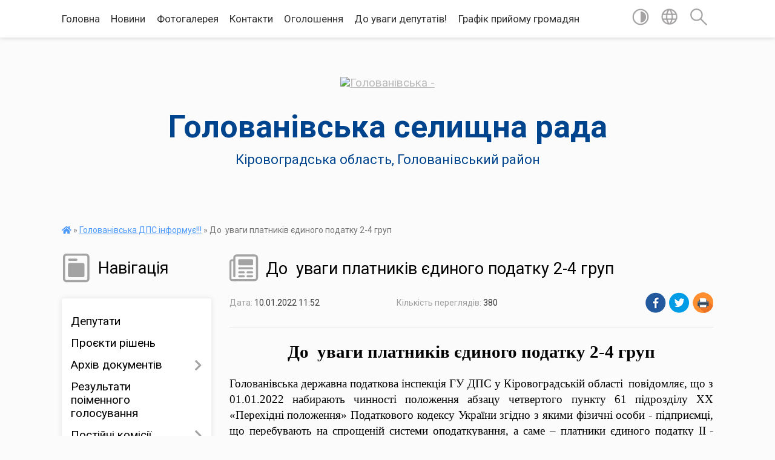

--- FILE ---
content_type: text/html; charset=UTF-8
request_url: https://golovanivska-selrada.gov.ua/news/1641808458/
body_size: 19181
content:
<!DOCTYPE html>
<html lang="uk">
<head>
	<!--[if IE]><meta http-equiv="X-UA-Compatible" content="IE=edge"><![endif]-->
	<meta charset="utf-8">
	<meta name="viewport" content="width=device-width, initial-scale=1">
	<!--[if IE]><script>
		document.createElement('header');
		document.createElement('nav');
		document.createElement('main');
		document.createElement('section');
		document.createElement('article');
		document.createElement('aside');
		document.createElement('footer');
		document.createElement('figure');
		document.createElement('figcaption');
	</script><![endif]-->
	<title>До  уваги платників єдиного податку 2-4 груп | Голованівська селищна рада</title>
	<meta name="description" content="До  уваги платників єдиного податку 2-4 груп. .  . . Голованівська державна податкова інспекція ГУ ДПС у Кіровоградській області  повідомляє, що з 01.01.2022 набирають чинності положення абзацу четвертого пункту 61 підрозділу">
	<meta name="keywords" content="До , уваги, платників, єдиного, податку, 2-4, груп, |, Голованівська, селищна, рада">

	
		<meta property="og:image" content="https://rada.info/upload/users_files/04366654/gerb/C_eA_I_CAoUzA_z_IAzo.png">
	<meta property="og:image:width" content="131">
	<meta property="og:image:height" content="150">
			<meta property="og:title" content="До  уваги платників єдиного податку 2-4 груп">
			<meta property="og:description" content="До&amp;nbsp; уваги платників єдиного податку 2-4 груп">
			<meta property="og:type" content="article">
	<meta property="og:url" content="https://golovanivska-selrada.gov.ua/news/1641808458/">
		
		<link rel="apple-touch-icon" sizes="57x57" href="https://gromada.org.ua/apple-icon-57x57.png">
	<link rel="apple-touch-icon" sizes="60x60" href="https://gromada.org.ua/apple-icon-60x60.png">
	<link rel="apple-touch-icon" sizes="72x72" href="https://gromada.org.ua/apple-icon-72x72.png">
	<link rel="apple-touch-icon" sizes="76x76" href="https://gromada.org.ua/apple-icon-76x76.png">
	<link rel="apple-touch-icon" sizes="114x114" href="https://gromada.org.ua/apple-icon-114x114.png">
	<link rel="apple-touch-icon" sizes="120x120" href="https://gromada.org.ua/apple-icon-120x120.png">
	<link rel="apple-touch-icon" sizes="144x144" href="https://gromada.org.ua/apple-icon-144x144.png">
	<link rel="apple-touch-icon" sizes="152x152" href="https://gromada.org.ua/apple-icon-152x152.png">
	<link rel="apple-touch-icon" sizes="180x180" href="https://gromada.org.ua/apple-icon-180x180.png">
	<link rel="icon" type="image/png" sizes="192x192"  href="https://gromada.org.ua/android-icon-192x192.png">
	<link rel="icon" type="image/png" sizes="32x32" href="https://gromada.org.ua/favicon-32x32.png">
	<link rel="icon" type="image/png" sizes="96x96" href="https://gromada.org.ua/favicon-96x96.png">
	<link rel="icon" type="image/png" sizes="16x16" href="https://gromada.org.ua/favicon-16x16.png">
	<link rel="manifest" href="https://gromada.org.ua/manifest.json">
	<meta name="msapplication-TileColor" content="#ffffff">
	<meta name="msapplication-TileImage" content="https://gromada.org.ua/ms-icon-144x144.png">
	<meta name="theme-color" content="#ffffff">
	
	
		<meta name="robots" content="">
	
	<link href="https://fonts.googleapis.com/css?family=Merriweather:400i,700|Roboto:400,400i,700,700i&amp;subset=cyrillic-ext" rel="stylesheet">

    <link rel="preload" href="https://cdnjs.cloudflare.com/ajax/libs/font-awesome/5.9.0/css/all.min.css" as="style">
	<link rel="stylesheet" href="https://cdnjs.cloudflare.com/ajax/libs/font-awesome/5.9.0/css/all.min.css" integrity="sha512-q3eWabyZPc1XTCmF+8/LuE1ozpg5xxn7iO89yfSOd5/oKvyqLngoNGsx8jq92Y8eXJ/IRxQbEC+FGSYxtk2oiw==" crossorigin="anonymous" referrerpolicy="no-referrer" />
    
	<link rel="preload" href="//gromada.org.ua/themes/mac/css/styles_vip.css?v=2.3" as="style">
	<link rel="stylesheet" href="//gromada.org.ua/themes/mac/css/styles_vip.css?v=2.3">
	<link rel="stylesheet" href="//gromada.org.ua/themes/mac/css/103693/theme_vip.css?v=1763769504">
	
		<!--[if lt IE 9]>
	<script src="https://oss.maxcdn.com/html5shiv/3.7.2/html5shiv.min.js"></script>
	<script src="https://oss.maxcdn.com/respond/1.4.2/respond.min.js"></script>
	<![endif]-->
	<!--[if gte IE 9]>
	<style type="text/css">
		.gradient { filter: none; }
	</style>
	<![endif]-->

</head>
<body class="">

	<a href="#top_menu" class="skip-link link" aria-label="Перейти до головного меню (Alt+1)" accesskey="1">Перейти до головного меню (Alt+1)</a>
	<a href="#left_menu" class="skip-link link" aria-label="Перейти до бічного меню (Alt+2)" accesskey="2">Перейти до бічного меню (Alt+2)</a>
    <a href="#main_content" class="skip-link link" aria-label="Перейти до головного вмісту (Alt+3)" accesskey="3">Перейти до текстового вмісту (Alt+3)</a>




	
	<section class="top_nav">
		<div class="wrap">
			<div class="row">
				<div class="grid-80">
					<nav class="main_menu" id="top_menu">
						<ul>
														<li class="">
								<a href="https://golovanivska-selrada.gov.ua/main/">Головна</a>
																							</li>
														<li class="">
								<a href="https://golovanivska-selrada.gov.ua/news/">Новини</a>
																							</li>
														<li class="">
								<a href="https://golovanivska-selrada.gov.ua/photo/">Фотогалерея</a>
																							</li>
														<li class="">
								<a href="https://golovanivska-selrada.gov.ua/feedback/">Контакти</a>
																							</li>
														<li class="">
								<a href="https://golovanivska-selrada.gov.ua/ogoloshennya-1607509147/">Оголошення</a>
																							</li>
														<li class=" has-sub">
								<a href="https://golovanivska-selrada.gov.ua/do-uvagi-deputativ-08-27-39-05-03-2021/">До уваги депутатів!</a>
																<button onclick="return show_next_level(this);" aria-label="Показати підменю"></button>
																								<ul>
																		<li>
										<a href="https://golovanivska-selrada.gov.ua/proekti-rishen-18-05-17-19-03-2021/">Проєкти рішень</a>
																													</li>
																										</ul>
															</li>
														<li class="">
								<a href="https://golovanivska-selrada.gov.ua/grafik-prijomu-gromadyan-14-36-38-27-05-2021/">Графік прийому громадян</a>
																							</li>
													</ul>
					</nav>
					&nbsp;
					<button class="menu-button" id="open-button"><i class="fas fa-bars"></i> Меню сайту</button>
				</div>
				<div class="grid-20">
					<nav class="special_menu">
						<ul>
															<li class="alt_link"><a href="#" title="Версія для людей з вадами зору" onclick="return set_special('b63ac17125f7b68ea4661f92c118b43a80bdc7fe');"><img class="svg ico" src="//gromada.org.ua/themes/mac/img/ico/contrast_ico.svg"></a></li>
								<li class="translate_link"><a href="#" class="show_translate" title="Відкрити перекладач"><img class="svg ico" src="//gromada.org.ua/themes/mac/img/ico/world_ico.svg"></a></li>
								<li><a href="#" class="show_search" title="Відкрити поле для пошуку"><img class="svg ico" src="//gromada.org.ua/themes/mac/img/ico/search_ico.svg"></a></li>
													</ul>
					</nav>
					<form action="https://golovanivska-selrada.gov.ua/search/" class="search_form">
						<input type="text" name="q" value="" placeholder="Пошук..." aria-label="Введіть пошукову фразу" required>
						<button type="submit" name="search" value="y" aria-label="Здійснити пошук"><i class="fa fa-search"></i></button>
					</form>
					<div class="translate_block">
						<div id="google_translate_element"></div>
					</div>
				</div>
				<div class="clearfix"></div>
			</div>
		</div>
	</section>

	<header>
		<div class="wrap">
			<div class="logo">
				<a href="https://golovanivska-selrada.gov.ua/" id="logo" class="form_0">
					<img src="https://rada.info/upload/users_files/04366654/gerb/C_eA_I_CAoUzA_z_IAzo.png" alt="Голованівська - ">
				</a>
			</div>
			<div class="title">
				<div class="slogan_1">Голованівська селищна рада</div><br>
				<div class="slogan_2">Кіровоградська область, Голованівський район</div>
			</div>
		</div>
	</header>

	<div class="wrap">
				
		<section class="bread_crumbs">
		<div xmlns:v="http://rdf.data-vocabulary.org/#"><a href="https://golovanivska-selrada.gov.ua/" title="Головна сторінка"><i class="fas fa-home"></i></a> &raquo; <a href="https://golovanivska-selrada.gov.ua/golovanivska-dpi-informue-08-58-37-04-02-2021/" aria-current="page">Голованівська ДПС інформує!!!</a>  &raquo; <span>До  уваги платників єдиного податку 2-4 груп</span></div>
	</section>
	
	<section class="center_block">
		<div class="row">
			<div class="grid-25 fr">
				<aside>
				
									
					<div class="sidebar_title" id="left_menu">
						<img class="svg ico" src="//gromada.org.ua/themes/mac/img/ico/navigation_ico.svg"> Навігація
					</div>
					
					<nav class="sidebar_menu">
						<ul>
														<li class="">
								<a href="https://golovanivska-selrada.gov.ua/deputati-14-56-04-19-04-2019/">Депутати</a>
																							</li>
														<li class="">
								<a href="https://golovanivska-selrada.gov.ua/proekti-rishen-14-29-33-11-09-2024/">Проєкти рішень</a>
																							</li>
														<li class=" has-sub">
								<a href="https://golovanivska-selrada.gov.ua/docs/">Архів документів</a>
																<button onclick="return show_next_level(this);" aria-label="Показати підменю"></button>
																								<ul>
																		<li class=" has-sub">
										<a href="https://golovanivska-selrada.gov.ua/sesiyi-selyshchnoyi-rady-1567586803/">Сесії селищної ради</a>
																				<button onclick="return show_next_level(this);" aria-label="Показати підменю"></button>
																														<ul>
																						<li><a href="https://golovanivska-selrada.gov.ua/rezultaty-poimennoho-holosuvannya-1567586838/">Результати поіменного голосування п"ятої сесії восьмого скликання  12 березня 2021 року</a></li>
																																</ul>
																			</li>
																										</ul>
															</li>
														<li class="">
								<a href="https://golovanivska-selrada.gov.ua/rezultati-poimennogo-golosuvannya-pyatoi-sesii-vosmogo-sklikannya-12-bereznya-2021-roku-17-43-31-12-03-2021/">Результати поіменного голосування</a>
																							</li>
														<li class=" has-sub">
								<a href="https://golovanivska-selrada.gov.ua/postijni-komisii-15-06-31-19-04-2019/">Постійні комісії</a>
																<button onclick="return show_next_level(this);" aria-label="Показати підменю"></button>
																								<ul>
																		<li class=" has-sub">
										<a href="https://golovanivska-selrada.gov.ua/postijna-komisiya-z-pitan-finansiv-bjudzhetu-upravlinnya-komunalnoju-vlasnistju-ta-socialnoekonomichnogo-rozvitku-19-21-35-18-03-2021/">Постійна комісія з питань фінансів, бюджету, управління комунальною власністю  та  соціально-економічного розвитку</a>
																				<button onclick="return show_next_level(this);" aria-label="Показати підменю"></button>
																														<ul>
																						<li><a href="https://golovanivska-selrada.gov.ua/protokoli-2024-rik-15-21-24-20-05-2024/">Протоколи 2024 рік</a></li>
																						<li><a href="https://golovanivska-selrada.gov.ua/videomateriali-zasidan-postijnih-komisij-14-07-45-09-09-2024/">Відеоматеріали засідань постійної комісії</a></li>
																						<li><a href="https://golovanivska-selrada.gov.ua/protokoli-2025-rik-13-28-21-28-01-2025/">Протоколи 2025 рік</a></li>
																																</ul>
																			</li>
																		<li class=" has-sub">
										<a href="https://golovanivska-selrada.gov.ua/postijna-komisiya-z-pitan-budivnictva-arhitekturi-transportu-zv’yazku-ekologii-torgivli-zhitlovokomunalnogo-gospodarstva-ta-regulyatornoi--19-23-23-18/">Постійна комісія з  питань будівництва, архітектури, транспорту, зв’язку, екології, торгівлі, житлово-комунального господарства та регуляторної політики</a>
																				<button onclick="return show_next_level(this);" aria-label="Показати підменю"></button>
																														<ul>
																						<li><a href="https://golovanivska-selrada.gov.ua/protokoli-2024-rik-10-19-36-21-05-2024/">Протоколи 2024 рік</a></li>
																						<li><a href="https://golovanivska-selrada.gov.ua/video-materiali-zasidan-postijnih-komisij-14-28-51-05-11-2024/">Відео матеріали засідань постійних комісій</a></li>
																						<li><a href="https://golovanivska-selrada.gov.ua/protokoli-2025-rik-13-32-06-28-01-2025/">Протоколи 2025 рік</a></li>
																																</ul>
																			</li>
																		<li class=" has-sub">
										<a href="https://golovanivska-selrada.gov.ua/postijna-komisiya-z-socialnih-pitan-19-25-26-18-03-2021/">Постійна комісія з  соціальних питань:</a>
																				<button onclick="return show_next_level(this);" aria-label="Показати підменю"></button>
																														<ul>
																						<li><a href="https://golovanivska-selrada.gov.ua/protokoli-2024-rik-10-20-13-21-05-2024/">Протоколи 2024 рік</a></li>
																						<li><a href="https://golovanivska-selrada.gov.ua/protokoli-2025-rik-13-32-53-28-01-2025/">Протоколи 2025 рік</a></li>
																						<li><a href="https://golovanivska-selrada.gov.ua/videomateriali-zasidan-postijnoi-komisii-16-15-56-22-01-2025/">Відеоматеріали засідань постійної комісії</a></li>
																																</ul>
																			</li>
																		<li class=" has-sub">
										<a href="https://golovanivska-selrada.gov.ua/postijna-komisiya-z-pitan-reglamentu-deputatskoi-diyalnosti-zakonnosti-pravoporyadku-vzaemodii-z-pravoohoronnimi-organami-ta-borotbi-z-korup-14-58-15-/">Постійна комісія з питань регламенту, депутатської діяльності, законності, правопорядку, взаємодії з правоохоронними органами та боротьби з корупцією</a>
																				<button onclick="return show_next_level(this);" aria-label="Показати підменю"></button>
																														<ul>
																						<li><a href="https://golovanivska-selrada.gov.ua/protokoli-2024-rik-10-20-27-21-05-2024/">Протоколи 2024 рік</a></li>
																						<li><a href="https://golovanivska-selrada.gov.ua/videomateriali-zasidan-postijnih-komisij-14-27-23-02-09-2024/">Відеоматеріали засідань постійних комісій</a></li>
																						<li><a href="https://golovanivska-selrada.gov.ua/protokoli-2025-rik-13-34-00-28-01-2025/">Протоколи 2025 рік</a></li>
																																</ul>
																			</li>
																		<li class=" has-sub">
										<a href="https://golovanivska-selrada.gov.ua/postijna-komisiya-z-pitan-agrarnoi-politiki-ta-zemelnih-vidnosin-15-14-07-29-08-2024/">Постійна комісія з питань аграрної політики  та земельних відносин</a>
																				<button onclick="return show_next_level(this);" aria-label="Показати підменю"></button>
																														<ul>
																						<li><a href="https://golovanivska-selrada.gov.ua/protokoli-2024-rik-10-43-31-30-08-2024/">Протоколи 2024 рік</a></li>
																						<li><a href="https://golovanivska-selrada.gov.ua/videomateriali-zasidan-postijnoi-komisii-09-39-18-09-09-2024/">Відеоматеріали засідань постійної комісії</a></li>
																						<li><a href="https://golovanivska-selrada.gov.ua/protokoli-2025-rik-13-34-26-28-01-2025/">Протоколи 2025 рік</a></li>
																																</ul>
																			</li>
																										</ul>
															</li>
														<li class=" has-sub">
								<a href="https://golovanivska-selrada.gov.ua/vikonavchij-komitet-15-00-30-19-04-2019/">Виконавчий комітет</a>
																<button onclick="return show_next_level(this);" aria-label="Показати підменю"></button>
																								<ul>
																		<li class="">
										<a href="https://golovanivska-selrada.gov.ua/proekti-15-47-32-31-05-2021/">Проекти</a>
																													</li>
																		<li class="">
										<a href="https://golovanivska-selrada.gov.ua/protokoli-15-48-09-31-05-2021/">Протоколи</a>
																													</li>
																		<li class="">
										<a href="https://golovanivska-selrada.gov.ua/rishennya-16-02-08-14-10-2024/">Рішення</a>
																													</li>
																										</ul>
															</li>
														<li class=" has-sub">
								<a href="https://golovanivska-selrada.gov.ua/rozporyadzhennya-selischnogo-golovi-16-29-13-22-04-2021/">Розпорядження селищного голови</a>
																<button onclick="return show_next_level(this);" aria-label="Показати підменю"></button>
																								<ul>
																		<li class="">
										<a href="https://golovanivska-selrada.gov.ua/rishennya-15-47-55-31-05-2021/">Рішення</a>
																													</li>
																										</ul>
															</li>
														<li class="">
								<a href="https://golovanivska-selrada.gov.ua/programi-prijnyati-golovanivskoju-selischnoju-radoju-15-39-10-20-02-2021/">Програми Голованівської селищної ради</a>
																							</li>
														<li class="">
								<a href="https://golovanivska-selrada.gov.ua/pasport-selischnoi-radi-15-11-02-19-04-2019/">Паспорт селищної ради</a>
																							</li>
														<li class=" has-sub">
								<a href="javascript:;">Фінансовий відділ</a>
																<button onclick="return show_next_level(this);" aria-label="Показати підменю"></button>
																								<ul>
																		<li class="">
										<a href="https://golovanivska-selrada.gov.ua/prognoz-bjudzhetu-23-17-58-07-02-2022/">Прогноз бюджету</a>
																													</li>
																		<li class="">
										<a href="https://golovanivska-selrada.gov.ua/bjudzhetni-zapiti-23-17-17-07-02-2022/">Бюджетні запити</a>
																													</li>
																		<li class="">
										<a href="https://golovanivska-selrada.gov.ua/proekt-bjudzhetu-23-17-40-07-02-2022/">Проект бюджету</a>
																													</li>
																		<li class=" has-sub">
										<a href="https://golovanivska-selrada.gov.ua/bjudzhet-2022-roku-20-54-04-07-02-2022/">Бюджет</a>
																				<button onclick="return show_next_level(this);" aria-label="Показати підменю"></button>
																														<ul>
																						<li><a href="https://golovanivska-selrada.gov.ua/bjudzhet-2022-rik-10-42-59-13-03-2025/">Бюджет 2022 рік</a></li>
																						<li><a href="https://golovanivska-selrada.gov.ua/bjudzhet-2023-rik-10-43-29-13-03-2025/">Бюджет 2023 рік</a></li>
																						<li><a href="https://golovanivska-selrada.gov.ua/bjudzhet-2024-rik-10-43-53-13-03-2025/">Бюджет 2024 рік</a></li>
																						<li><a href="https://golovanivska-selrada.gov.ua/bjudzhet-2025-rik-10-44-20-13-03-2025/">Бюджет 2025 рік</a></li>
																																</ul>
																			</li>
																		<li class=" has-sub">
										<a href="https://golovanivska-selrada.gov.ua/pasporti-bjudzhetnih-program-23-18-54-07-02-2022/">Паспорти бюджетних програм</a>
																				<button onclick="return show_next_level(this);" aria-label="Показати підменю"></button>
																														<ul>
																						<li><a href="https://golovanivska-selrada.gov.ua/pasporti-bjudzhetnih-program-2022-rik-09-59-05-11-03-2025/">Паспорти бюджетних програм 2022 рік</a></li>
																						<li><a href="https://golovanivska-selrada.gov.ua/pasporti-bjudzhetnih-program-2023-rik-10-40-35-11-03-2025/">Паспорти бюджетних програм 2023 рік</a></li>
																						<li><a href="https://golovanivska-selrada.gov.ua/pasporti-bjudzhetnih-program-2024-rik-10-40-59-11-03-2025/">Паспорти бюджетних програм 2024 рік</a></li>
																																</ul>
																			</li>
																		<li class="">
										<a href="https://golovanivska-selrada.gov.ua/vikonannya-bjudzhetu-23-18-28-07-02-2022/">Виконання бюджету</a>
																													</li>
																		<li class="">
										<a href="https://golovanivska-selrada.gov.ua/rahunki-dlya-zarahuvannya-dohodiv-23-19-14-07-02-2022/">Рахунки для зарахування доходів</a>
																													</li>
																										</ul>
															</li>
														<li class=" has-sub">
								<a href="https://golovanivska-selrada.gov.ua/regulyatorna-politika-11-21-36-03-03-2021/">Регуляторна політика</a>
																<button onclick="return show_next_level(this);" aria-label="Показати підменю"></button>
																								<ul>
																		<li class="">
										<a href="https://golovanivska-selrada.gov.ua/proekti-regulyatornih-aktiv-ta-analizi-regulyatornogo-vplivu-09-42-16-08-04-2021/">Проєкти регуляторних актів та аналізи регуляторного впливу</a>
																													</li>
																		<li class="">
										<a href="https://golovanivska-selrada.gov.ua/chinni-regulyatorni-akti-16-04-48-13-05-2021/">Чинні регуляторні акти</a>
																													</li>
																		<li class="">
										<a href="https://golovanivska-selrada.gov.ua/ogoloshennya-pro-opriljudnennya-proektu-regulyatornogo-akta-10-43-30-14-03-2024/">Оголошення про оприлюднення проєкту регуляторного акта</a>
																													</li>
																		<li class="">
										<a href="https://golovanivska-selrada.gov.ua/pro-zatverdzhennya-planu-diyalnosti-z-pidgotovki-proektiv-regulyatornih-aktiv-u-sferi-gospodarskoi-diyalnosti-10-47-38-14-03-2024/">План діяльності з підготовки проєктів регуляторних актів у сфері господарської діяльності</a>
																													</li>
																		<li class="">
										<a href="https://golovanivska-selrada.gov.ua/analiz-regulyatornogo-vplivu-15-42-06-26-03-2024/">Аналіз регуляторного впливу</a>
																													</li>
																										</ul>
															</li>
														<li class="">
								<a href="https://golovanivska-selrada.gov.ua/gid-z-derzhavnih-poslug-15-12-58-20-04-2021/">Гід з державних послуг</a>
																							</li>
														<li class=" has-sub">
								<a href="https://golovanivska-selrada.gov.ua/ekonomika-09-39-27-04-03-2021/">Економіка, АПК</a>
																<button onclick="return show_next_level(this);" aria-label="Показати підменю"></button>
																								<ul>
																		<li class="">
										<a href="https://golovanivska-selrada.gov.ua/pro-programu-ekonomichnogo-i-socialnogo-rozvitku-golovanivskoi-selischnoi-radi-na-2022-rik-09-31-52-04-02-2022/">Про Стратегію розвитку Голованівської селищної ради на 2021-2027 роки</a>
																													</li>
																		<li class=" has-sub">
										<a href="https://golovanivska-selrada.gov.ua/programi-rozvitku-gromadi-14-17-55-15-09-2025/">Програми розвитку громади</a>
																				<button onclick="return show_next_level(this);" aria-label="Показати підменю"></button>
																														<ul>
																						<li><a href="https://golovanivska-selrada.gov.ua/programa-ekonomichnogo-i-soc-rozvitku-na-2026-rik-ta-prognoz-do-2028-roku-14-20-47-15-09-2025/">Програма економічного і соц розвитку на 2026 рік та прогноз до 2028 року</a></li>
																						<li><a href="https://golovanivska-selrada.gov.ua/serednostrokovij-plan-14-21-45-15-09-2025/">Середньостроковий план</a></li>
																						<li><a href="https://golovanivska-selrada.gov.ua/strategiya-14-22-27-15-09-2025/">Стратегія</a></li>
																																</ul>
																			</li>
																										</ul>
															</li>
														<li class=" has-sub">
								<a href="https://golovanivska-selrada.gov.ua/prozorist-vladi-11-51-30-25-03-2024/">Прозорість влади</a>
																<button onclick="return show_next_level(this);" aria-label="Показати підменю"></button>
																								<ul>
																		<li class="">
										<a href="https://golovanivska-selrada.gov.ua/ochischennya-vladi-11-53-25-25-03-2024/">Очищення влади</a>
																													</li>
																										</ul>
															</li>
														<li class="">
								<a href="https://golovanivska-selrada.gov.ua/konkurs-13-52-29-21-05-2021/">Конкурс</a>
																							</li>
														<li class="">
								<a href="https://golovanivska-selrada.gov.ua/turistichnij-rozdil-privabliva-golovanivschina-11-34-14-22-06-2021/">Туристичний розділ "Приваблива Голованівщина"</a>
																							</li>
														<li class="">
								<a href="https://golovanivska-selrada.gov.ua/zvernennya-gromadyan-08-51-50-21-12-2021/">Звернення громадян</a>
																							</li>
														<li class=" has-sub">
								<a href="https://golovanivska-selrada.gov.ua/viddil-infrastrukturi-energetiki-zahistu-dovkillya-zhkg-ta-budivnictva-informue-13-34-37-23-06-2021/">Відділ містобудування, архітектури та  житлово-комунального господарства</a>
																<button onclick="return show_next_level(this);" aria-label="Показати підменю"></button>
																								<ul>
																		<li class="">
										<a href="https://golovanivska-selrada.gov.ua/u-voennij-chas-09-27-39-07-04-2022/">У воєнний час</a>
																													</li>
																										</ul>
															</li>
														<li class=" has-sub">
								<a href="https://golovanivska-selrada.gov.ua/bezbarernist-10-59-05-29-09-2021/">Безбар’єрність</a>
																<button onclick="return show_next_level(this);" aria-label="Показати підменю"></button>
																								<ul>
																		<li class="">
										<a href="https://golovanivska-selrada.gov.ua/dovidnik-bezbarernosti-15-38-56-03-11-2021/">Довідник безбар'єрності</a>
																													</li>
																										</ul>
															</li>
														<li class="">
								<a href="https://golovanivska-selrada.gov.ua/viddil-u-spravah-ditej-simi-ta-nadannya-socialnih-poslug-09-43-52-30-08-2021/">Відділ соціального захисту населення</a>
																							</li>
														<li class="">
								<a href="https://golovanivska-selrada.gov.ua/golovanivskij-miscevij-centr-z-nadannya-bezoplatnoi-vtorinnoi-pravovoi-dopomogi-19-34-59-27-03-2021/">Голованівський місцевий центр з надання безоплатної вторинної правової допомоги інформує</a>
																							</li>
														<li class="">
								<a href="https://golovanivska-selrada.gov.ua/golovanivska-rajonna-filiya-kirovogradskogo-oblasnogo-centru-zajnyatosti-15-57-51-30-03-2021/">Голованівська філія Кіровоградського обласного центру зайнятості інформує</a>
																							</li>
														<li class="">
								<a href="https://golovanivska-selrada.gov.ua/golovanivskij-rajonnij-viddil-policii-gunp-v-kirovogradskij-oblasti-19-26-14-26-04-2021/">Голованівський районний відділ поліції ГУНП в Кіровоградській області інформує</a>
																							</li>
														<li class="">
								<a href="https://golovanivska-selrada.gov.ua/derzhavna-migracijna-sluzhba-informue-11-37-56-12-05-2021/">Державна міграційна служба інформує</a>
																							</li>
														<li class="">
								<a href="https://golovanivska-selrada.gov.ua/golovanivskij-rsfdu-centr-probacii-informue-13-25-02-19-03-2021/">Голованівський районний сектор філія Державної установи "Центр пробації" інформує</a>
																							</li>
														<li class="">
								<a href="https://golovanivska-selrada.gov.ua/derzhprodsopzhivsluzhba-informue-17-07-14-16-03-2021/">Держпродспоживслужба інформує</a>
																							</li>
														<li class="active">
								<a href="https://golovanivska-selrada.gov.ua/golovanivska-dpi-informue-08-58-37-04-02-2021/">Голованівська ДПС інформує!!!</a>
																							</li>
														<li class="">
								<a href="https://golovanivska-selrada.gov.ua/videozvit-pro-robotu-selischnoi-radi-u-2021-roci-10-15-37-14-12-2021/">Звіт селищного голови</a>
																							</li>
														<li class="">
								<a href="https://golovanivska-selrada.gov.ua/fondu-socialnogo-stahuvannya-ukraini-informue-13-23-55-14-07-2022/">Фонду соціального стахування України інформує</a>
																							</li>
														<li class="">
								<a href="https://golovanivska-selrada.gov.ua/informaciya-dlya-vnutrishn-operemischenih-osib-14-02-07-29-03-2022/">Інформація для внутрішньопереміщених осіб</a>
																							</li>
														<li class=" has-sub">
								<a href="https://golovanivska-selrada.gov.ua/ohorona-praci-08-37-45-22-04-2021/">Охорона праці</a>
																<button onclick="return show_next_level(this);" aria-label="Показати підменю"></button>
																								<ul>
																		<li class="">
										<a href="https://golovanivska-selrada.gov.ua/pamyatki-ta-navchalni-posibniki-17-17-33-11-04-2022/">Пам'ятки та навчальні посiбники</a>
																													</li>
																										</ul>
															</li>
														<li class="">
								<a href="https://golovanivska-selrada.gov.ua/scho-potribno-znati-pro-teritorialnu-oboronu-15-51-29-14-02-2022/">Що потрібно знати про територіальну оборону</a>
																							</li>
														<li class=" has-sub">
								<a href="https://golovanivska-selrada.gov.ua/civilnij-zahist-16-40-41-10-04-2024/">Цивільний захист</a>
																<button onclick="return show_next_level(this);" aria-label="Показати підменю"></button>
																								<ul>
																		<li class=" has-sub">
										<a href="https://golovanivska-selrada.gov.ua/abetka-bezpeki-16-41-33-10-04-2024/">Абетка безпеки</a>
																				<button onclick="return show_next_level(this);" aria-label="Показати підменю"></button>
																														<ul>
																						<li><a href="https://golovanivska-selrada.gov.ua/abetka-bezpeki-15-28-36-10-10-2024/">Небезпека соціального та воєнного характеру</a></li>
																						<li><a href="https://golovanivska-selrada.gov.ua/nebezpeka-tehnogennogo-harakteru-15-31-03-10-10-2024/">Небезпека техногенного характеру</a></li>
																						<li><a href="https://golovanivska-selrada.gov.ua/nebezpeka-prirodnogo-harakteru-15-31-56-10-10-2024/">Небезпека природного характеру</a></li>
																						<li><a href="https://golovanivska-selrada.gov.ua/psihologichnij-zahist-ta-domedichna-dopomoga-15-32-50-10-10-2024/">Психологічний захист та домедична допомога</a></li>
																						<li><a href="https://golovanivska-selrada.gov.ua/informaciya-dlya-osib-z-invalidnistju-15-33-42-10-10-2024/">Інформація для осіб з інвалідністю</a></li>
																																</ul>
																			</li>
																		<li class=" has-sub">
										<a href="https://golovanivska-selrada.gov.ua/zahisni-sporudi-16-42-10-10-04-2024/">Захисні споруди</a>
																				<button onclick="return show_next_level(this);" aria-label="Показати підменю"></button>
																														<ul>
																						<li><a href="https://golovanivska-selrada.gov.ua/karta-znahodzhennya-zahisnih-sporud-ta-misce-ih-roztashuvannya-15-38-43-10-10-2024/">Карта знаходження захисних споруд та місце їх розташування</a></li>
																																</ul>
																			</li>
																		<li class=" has-sub">
										<a href="https://golovanivska-selrada.gov.ua/opovischennya-ta-informuvannya-16-43-06-10-04-2024/">Оповіщення та інформування</a>
																				<button onclick="return show_next_level(this);" aria-label="Показати підменю"></button>
																														<ul>
																						<li><a href="https://golovanivska-selrada.gov.ua/organizaciya-opovischennya-naselennya-15-40-00-10-10-2024/">Організація оповіщення населення</a></li>
																						<li><a href="https://golovanivska-selrada.gov.ua/signali-opovischennya-pid-chas-viniknennya-riznih-ns-15-54-02-10-10-2024/">Сигнали оповіщення під час виникнення різних НС</a></li>
																																</ul>
																			</li>
																		<li class=" has-sub">
										<a href="https://golovanivska-selrada.gov.ua/evakuaciya-16-43-34-10-04-2024/">Евакуація</a>
																				<button onclick="return show_next_level(this);" aria-label="Показати підменю"></button>
																														<ul>
																						<li><a href="https://golovanivska-selrada.gov.ua/informaciya-pro-shlyahi-ta-sposobi-evakuacii-naselennya-u-razi-neobhidnosti-15-56-12-10-10-2024/">Інформація про шляхи та способи евакуації населення (у разі необхідності)</a></li>
																						<li><a href="https://golovanivska-selrada.gov.ua/zbirni-punkti-evakuacii-razi-ih-stvorennya-15-57-28-10-10-2024/">Збірні пункти евакуації (вразі їх створення)</a></li>
																																</ul>
																			</li>
																		<li class=" has-sub">
										<a href="https://golovanivska-selrada.gov.ua/ryatuvalniki-gromadi-16-44-51-10-04-2024/">Рятувальники громади</a>
																				<button onclick="return show_next_level(this);" aria-label="Показати підменю"></button>
																														<ul>
																						<li><a href="https://golovanivska-selrada.gov.ua/dobrovolci-15-58-06-10-10-2024/">Добровольці</a></li>
																						<li><a href="https://golovanivska-selrada.gov.ua/misceva-i-pozhezhna-i-komanda-i-mpk-15-59-31-10-10-2024/">Місцева (і) пожежна (і) команда (и) (МПК)</a></li>
																																</ul>
																			</li>
																		<li class=" has-sub">
										<a href="https://golovanivska-selrada.gov.ua/punkti-nezlamnosti-16-45-23-10-04-2024/">Пункти незламності</a>
																				<button onclick="return show_next_level(this);" aria-label="Показати підменю"></button>
																														<ul>
																						<li><a href="https://golovanivska-selrada.gov.ua/perelik-punktiv-nezlamnosti-16-00-38-10-10-2024/">Перелік пунктів незламності</a></li>
																						<li><a href="https://golovanivska-selrada.gov.ua/poslugi-yaki-mozhna-otrimati-v-punktah-nezlamnosti-16-01-41-10-10-2024/">Послуги які можна отримати в пунктах незламності</a></li>
																																</ul>
																			</li>
																		<li class=" has-sub">
										<a href="https://golovanivska-selrada.gov.ua/konsultacijni-punkti-z-pitan-civilnogo-zahistu-16-46-33-10-04-2024/">Консультаційні пункти з питань цивільного захисту</a>
																				<button onclick="return show_next_level(this);" aria-label="Показати підменю"></button>
																														<ul>
																						<li><a href="https://golovanivska-selrada.gov.ua/meta-stvorennya-konsultacijnih-punktiv-16-02-49-10-10-2024/">Мета створення консультаційних пунктів</a></li>
																						<li><a href="https://golovanivska-selrada.gov.ua/adresi-roztashuvannya-konsultacijnih-punktiv-16-03-47-10-10-2024/">Адреси розташування консультаційних пунктів</a></li>
																																</ul>
																			</li>
																		<li class=" has-sub">
										<a href="https://golovanivska-selrada.gov.ua/programa-civilnogo-zahistu-11-05-11-03-10-2025/">Програма цивільного захисту</a>
																				<button onclick="return show_next_level(this);" aria-label="Показати підменю"></button>
																														<ul>
																						<li><a href="https://golovanivska-selrada.gov.ua/civilnij--zahist--20262030-11-10-50-03-10-2025/">ЦИВІЛЬНИЙ   ЗАХИСТ   2026-2030</a></li>
																						<li><a href="https://golovanivska-selrada.gov.ua/nova-redakc-20212025-rr-11-15-35-03-10-2025/">Нова редакц 2021-2025 РР</a></li>
																																</ul>
																			</li>
																										</ul>
															</li>
														<li class=" has-sub">
								<a href="https://golovanivska-selrada.gov.ua/evroatlantichna-integraciya-14-02-38-19-08-2025/">Євроатлантична інтеграція</a>
																<button onclick="return show_next_level(this);" aria-label="Показати підменю"></button>
																								<ul>
																		<li class="">
										<a href="https://golovanivska-selrada.gov.ua/evrointegracijnij-dajdzhest-14-25-12-02-09-2025/">Євроінтеграційний дайджест</a>
																													</li>
																		<li class="">
										<a href="https://golovanivska-selrada.gov.ua/eukraina-14-26-02-02-09-2025/">EUКраїна</a>
																													</li>
																		<li class="">
										<a href="https://golovanivska-selrada.gov.ua/oficijni-dokumenti-14-28-30-02-09-2025/">Офіційні документи</a>
																													</li>
																		<li class="">
										<a href="https://golovanivska-selrada.gov.ua/pro-nato-14-29-52-02-09-2025/">Про НАТО</a>
																													</li>
																		<li class="">
										<a href="https://golovanivska-selrada.gov.ua/spivrobitnictvo-ukrainanato-14-30-37-02-09-2025/">Співробітництво Україна-Нато</a>
																													</li>
																		<li class="">
										<a href="https://golovanivska-selrada.gov.ua/ukraina-zavershila-skrining-es-schodo-pidpriemnictva-i-promislovoi-politiki-14-31-56-02-09-2025/">Україна завершила скринінг ЄС щодо підприємництва і промислової політики</a>
																													</li>
																		<li class="">
										<a href="https://golovanivska-selrada.gov.ua/uryad-zatverdiv-dorozhni-karti-dlya-vidkrittya-pershogo-klastera-na-peregovorah-z-es-14-33-02-02-09-2025/">Уряд затвердив дорожні карти для відкриття першого кластера на переговорах з ЄС</a>
																													</li>
																		<li class="">
										<a href="https://golovanivska-selrada.gov.ua/ukraina-rozpochala-dvostoronnij-skrining-es-schodo-ekonomichnoi-ta-monetarnoi-politiki-14-33-48-02-09-2025/">Україна розпочала двосторонній скринінг ЄС щодо економічної та монетарної політики</a>
																													</li>
																		<li class="">
										<a href="https://golovanivska-selrada.gov.ua/scho-take-ugoda-pro-asociaciju-i-chomu-ii-pidpisannya-ce-–-peremoga-14-34-57-02-09-2025/">Що таке угода про Асоціацію і чому її підписання це – перемога?</a>
																													</li>
																		<li class="">
										<a href="https://golovanivska-selrada.gov.ua/novini-14-36-25-02-09-2025/">Новини</a>
																													</li>
																										</ul>
															</li>
														<li class="">
								<a href="https://golovanivska-selrada.gov.ua/proekt-plichoplich-zgurtovani-gromadi-11-57-29-20-01-2025/">Проєкт «Пліч-о-пліч: згуртовані громади»</a>
																							</li>
														<li class="">
								<a href="https://golovanivska-selrada.gov.ua/centr-nadannya-administrativnih-poslug-golovanivskoi-selischnoi-radi-08-54-21-20-05-2025/">Центр надання адміністративних послуг Голованівської селищної ради</a>
																							</li>
														<li class="">
								<a href="https://golovanivska-selrada.gov.ua/zapobigannya-proyavam-korupcii-10-12-42-11-08-2025/">Запобігання проявам корупції</a>
																							</li>
														<li class="">
								<a href="https://golovanivska-selrada.gov.ua/sluzhba-u-spravah-ditej-14-00-37-14-05-2025/">Служба у справах дітей</a>
																							</li>
														<li class="">
								<a href="https://golovanivska-selrada.gov.ua/komisiya-z-rozglyadu-pitan-schodo-nadannya-kompensacii-za-poshkodzheniznischeni-ob’ekti-neruhomogo-majna-vnaslidok-bojovih-dij-teroristich-15-08-52-04-12-2024/">Комісія з розгляду питань щодо надання компенсації за пошкоджені/знищені об’єкти нерухомого майна внаслідок бойових дій, терористичних актів, диверсій, спричинених збройною агресією РФ проти України на території Голованівської селищної ради</a>
																							</li>
													</ul>
						
												
					</nav>

									
											<div class="sidebar_title"><img class="svg ico" src="//gromada.org.ua/themes/mac/img/ico/petition_ico.svg"> Особистий кабінет користувача</div>

<div class="petition_block">

		<div class="alert alert-warning">
		Ви не авторизовані. Для того, щоб мати змогу створювати або пітримувати петиції,<br>
		<a href="#auth_petition" class="open-popup add_petition btn btn-yellow btn-small btn-block" style="margin-top: 10px;"><i class="fa fa-user"></i> авторизуйтесь</a>
	</div>
		
			<h2 style="margin: 30px 0;">Система петицій</h2>
		
					<div class="none_petition">Немає петицій, за які можна голосувати</div>
						
		
	
</div>
					
					
											<div class="sidebar_title">
	<img class="svg ico" src="//gromada.org.ua/themes/mac/img/ico/appeal_ico.svg"> Звернення до посадовця
</div>

<div class="appeals_block">

	
				
				<p class="center appeal_cabinet"><a href="#auth_person" class="alert-link open-popup"><i class="fas fa-unlock-alt"></i> Кабінет посадової особи</a></p>
			
	
</div>					
					
										<div id="banner_block">

						<p style="text-align: center;"><a rel="nofollow" href="https://diia.gov.ua/" target="_blank"><img alt="Фото без опису"  src="https://rada.info/upload/users_files/04366654/b83f359a74350d029705024e0faa7040.png" style="width: 280px; height: 280px;" /></a></p>

<p style="text-align: center;"><a rel="nofollow" href="https://auc.org.ua/" target="_blank"><img alt="Фото без опису" src="https://rada.info/upload/users_files/04366654/c896ba0fc4559bf7f7c061dfa575d90c.jpg" style="width: 213px; height: 240px;" /></a></p>

<p style="text-align: center;"><a rel="nofollow" href="https://ukraine.ua/" target="_blank"><img alt="Фото без опису" src="https://rada.info/upload/users_files/04366654/d3b8030d9d153bf3ca5b8905569f532a.png" style="width: 300px; height: 113px;" /></a></p>

<p style="text-align: center;"><a rel="nofollow" href="https://legalaid.gov.ua/kliyentam/pro-bezoplatnu-pravovu-dopomogu-bpd/" target="_blank"><img alt="Фото без опису" src="https://rada.info/upload/users_files/04366654/fd6ef184dd71c0687349f5b8d850f719.png" style="width: 574px; height: 287px;" /></a></p>
						<div class="clearfix"></div>

						<style>
header .title .slogan_1, header .title .slogan_2 {
    background: none;
    text-shadow: -1px 0px #fff, 0px -1px #fff, 1px 0px #fff, 0px 1px #fff, -1px -1px #fff, 1px 1px #fff, -1px 1px #fff, 1px -1px #fff, 1px 0px 4px #fff, 0px 0px 2px #fff, 0px 0px 3px #fff, 0px 0px 2px #fff, 0px 0px 3px #fff, 0px 0px 4px #fff, 0px 0px 4px #fff, 0px 0px 4px #fff, 0px 0px 4px #fff, 0px 0px 4px #fff;
    color: #00448d;
}
</style>
						<div class="clearfix"></div>

					</div>
				
				</aside>
			</div>
			<div class="grid-75">

				<main id="main_content">

																		<h1><img class="svg ico" src="//gromada.org.ua/themes/mac/img/ico/news_ico.svg"> До  уваги платників єдиного податку 2-4 груп</h1>


<div class="row ">
	<div class="grid-30 one_news_date">
		Дата: <span>10.01.2022 11:52</span>
	</div>
	<div class="grid-30 one_news_count">
		Кількість переглядів: <span>380</span>
	</div>
		<div class="grid-30 one_news_socials">
		<button class="social_share" data-type="fb"><img src="//gromada.org.ua/themes/mac/img/share/fb.png"></button>
		<button class="social_share" data-type="tw"><img src="//gromada.org.ua/themes/mac/img/share/tw.png"></button>
		<button class="print_btn" onclick="window.print();"><img src="//gromada.org.ua/themes/mac/img/share/print.png"></button>
	</div>
		<div class="clearfix"></div>
</div>

<hr>

<p class="docData;DOCY;v5;9616;BAiAAgAABoQCAAAD/[base64]/[base64]/[base64]/BD4EOwQ+BDYENQQ9BD0ETwQgADAEMQQ3BDAERgRDBCAARwQ1BEIEMgQ1BEAEQgQ+BDMEPgQgAD8EQwQ9BDoEQgRDBCAANgAxACAAPwRWBDQEQAQ+BDcENARWBDsEQwQgACUEJQQgAKsAHwQ1BEAENQRFBFYENAQ9BFYEIAA/[base64]/BFYENAQ/BEAEOARUBDwERgRWBCwAIABJBD4EIAA/[base64]/[base64]/BEAEPgQzBEAEMAQ8BD0ENQQgADcEMAQxBDUENwQ/[base64]/[base64]/[base64]/BD4ESAQ4BEAENQQ9BFYEIAA/[base64]/[base64]/BDAEQQRWBDIEIAA0BDsETwQgAEQEVgQ3BDgERwQ9BDgERQQgAD4EQQRWBDEEIAAUAAAAAABMAAAAIAA/BFYENAQ/[base64]////[base64]///[base64]/BDUEQARBBEEESwQ7BDoEMAQJAQAAAAEEBgAAADEANAAxAAUIAAAAAgEBCQMAAP8GEgAAAAEGAAAAAAkGAAAAABsGAAAAAA==" style="border:none; text-align:center; margin-top:0pt; margin-bottom:0pt"><span style="font-size:22pt"><span style="font-family:'Times New Roman'"><span style="color:#000000"><b>До&nbsp; уваги платників єдиного податку </b></span></span></span><span style="font-size:22pt"><span style="font-family:'Times New Roman'"><span style="color:#000000"><b>2-4</b></span></span></span><span style="font-size:22pt"><span style="font-family:'Times New Roman'"><span style="color:#000000"><b> груп</b></span></span></span></p>

<p style="border:none; text-align:justify; margin-top:0pt; margin-bottom:0pt">&nbsp;</p>

<p style="border:none; text-align:justify; margin-top:0pt; margin-bottom:0pt"><span style="font-size:14pt"><span style="font-family:'Times New Roman'"><span style="color:#000000">Голованівська державна податкова інспекція ГУ ДПС у Кіровоградській області </span></span></span>&nbsp;<span style="font-size:14pt"><span style="font-family:'Times New Roman'"><span style="color:#000000">повідомляє, що з 01.0</span></span></span><span style="font-size:14pt"><span style="font-family:'Times New Roman'"><span style="color:#000000">1</span></span></span><span style="font-size:14pt"><span style="font-family:'Times New Roman'"><span style="color:#000000">.202</span></span></span><span style="font-size:14pt"><span style="font-family:'Times New Roman'"><span style="color:#000000">2 </span></span></span><span style="font-size:14pt"><span style="font-family:'Times New Roman'"><span style="color:#000000">набирають чинності положення абзацу четвертого пункту 61 підрозділу ХХ &laquo;Перехідні положення&raquo; Податкового кодексу України згідно з якими фізичні особи </span></span></span><span style="font-size:14pt"><span style="font-family:'Times New Roman'"><span style="color:#000000">-</span></span></span><span style="font-size:14pt"><span style="font-family:'Times New Roman'"><span style="color:#000000"> підприємці, що перебувають на спрощеній системи оподаткування, а саме </span></span></span><span style="font-size:14pt"><span style="font-family:'Times New Roman'"><span style="color:#000000">&ndash; </span></span></span><span style="font-size:14pt"><span style="font-family:'Times New Roman'"><span style="color:#000000">платники єдиного податку ІІ</span></span></span>&nbsp;<span style="font-size:14pt"><span style="font-family:'Times New Roman'"><span style="color:#000000">- </span></span></span><span style="font-size:14pt"><span style="font-family:'Times New Roman'"><span style="color:#000000">IV</span></span></span>&nbsp;<span style="font-size:14pt"><span style="font-family:'Times New Roman'"><span style="color:#000000">груп, зобов&rsquo;язані застосовувати реєстратори розрахункових операцій (далі &ndash; РРО) та/або програмні реєстратори розрахункових операцій (далі &ndash; ПРРО) </span></span></span><span style="font-size:14pt"><span style="font-family:'Times New Roman'"><span style="color:#000000">дл</span></span></span><span style="font-size:14pt"><span style="font-family:'Times New Roman'"><span style="color:#000000">я</span></span></span><span style="font-size:14pt"><span style="font-family:'Times New Roman'"><span style="color:#000000"> здійсненні розрахункових операцій.</span></span></span></p>

<p style="border:none; text-align:justify; margin-top:0pt; margin-bottom:0pt"><span style="font-size:14pt"><span style="font-family:'Times New Roman'"><span style="color:#000000">З&nbsp; метою </span></span></span>&nbsp;<span style="font-size:14pt"><span style="font-family:'Times New Roman'"><span style="color:#000000">застосування ПРРО</span></span></span><span style="font-size:14pt"><span style="font-family:'Times New Roman'"><span style="color:#000000"> (безкоштовне програмне забезпечення)</span></span></span><span style="font-size:14pt"><span style="font-family:'Times New Roman'"><span style="color:#000000">, використання як</span></span></span><span style="font-size:14pt"><span style="font-family:'Times New Roman'"><span style="color:#000000">их</span></span></span><span style="font-size:14pt"><span style="font-family:'Times New Roman'"><span style="color:#000000"> значно спрощує процес реєстрації розрахункових операцій, рекомендуємо використовувати матеріали банеру &laquo;Програмні РРО&raquo;</span></span></span><span style="font-size:14pt"><span style="font-family:'Times New Roman'"><span style="color:#000000">, </span></span></span><span style="font-size:14pt"><span style="font-family:'Times New Roman'"><span style="color:#000000">що </span></span></span><span style="font-size:14pt"><span style="font-family:'Times New Roman'"><span style="color:#000000">розміщений за посиланням </span></span></span><a href="https://tax.gov.ua/baneryi/programni-rro/" title=""><span style="font-size:14pt"><span style="font-family:'Times New Roman'"><span style="color:#000000"><u><b>https://tax.gov.ua/baneryi/programni-rro/</b></u></span></span></span></a><span style="font-size:14pt"><span style="font-family:'Times New Roman'"><span style="color:#000000"><b>.</b></span></span></span></p>

<p style="border:none; text-align:justify; margin-top:0pt; margin-bottom:0pt"><span style="font-size:14pt"><span style="font-family:'Times New Roman'"><span style="color:#000000">Мат</span></span></span><span style="font-size:14pt"><span style="font-family:'Times New Roman'"><span style="color:#000000">еріали банеру містять актуальні </span></span></span><span style="font-size:14pt"><span style="font-family:'Times New Roman'"><span style="color:#000000">нормативно-правов</span></span></span><span style="font-size:14pt"><span style="font-family:'Times New Roman'"><span style="color:#000000">і акти</span></span></span><span style="font-size:14pt"><span style="font-family:'Times New Roman'"><span style="color:#000000">, як</span></span></span><span style="font-size:14pt"><span style="font-family:'Times New Roman'"><span style="color:#000000">і регул</span></span></span><span style="font-size:14pt"><span style="font-family:'Times New Roman'"><span style="color:#000000">ю</span></span></span><span style="font-size:14pt"><span style="font-family:'Times New Roman'"><span style="color:#000000">ють</span></span></span><span style="font-size:14pt"><span style="font-family:'Times New Roman'"><span style="color:#000000"> відносини у сфері реєс</span></span></span><span style="font-size:14pt"><span style="font-family:'Times New Roman'"><span style="color:#000000">трації та застосування РРО/ПРРО, відповіді на поширені питання, що надходя</span></span></span><span style="font-size:14pt"><span style="font-family:'Times New Roman'"><span style="color:#000000">ть до ДПС від користувачів ПРРО, презентаційні матеріали тощо.</span></span></span></p>

<p style="border:none; text-align:justify; margin-top:0pt; margin-bottom:0pt"><span style="font-size:14pt"><span style="font-family:'Times New Roman'"><span style="color:#000000">Також </span></span></span><span style="font-size:14pt"><span style="font-family:'Times New Roman'"><span style="color:#000000">у банері </span></span></span><span style="font-size:14pt"><span style="font-family:'Times New Roman'"><span style="color:#000000">наявні покрокові інструкції зі встановлення та налаштування ПРРО </span></span></span><span style="font-size:14pt"><span style="font-family:'Times New Roman'"><span style="color:#000000"><b>(</b></span></span></span><a href="https://tax.gov.ua/baneryi/programni-rro/programniy-reestrator-rozrahunkovih-operatsiy/programniy-reestrator-rozrahunkovih-operatsiy-/" title=""><span style="font-size:14pt"><span style="font-family:'Times New Roman'"><span style="color:#000000"><u><b>https://tax.gov.ua/baneryi/programni-rro/programniy-reestrator-rozrahunkovih-operatsiy/programniy-reestrator-rozrahunkovih-operatsiy-/</b></u></span></span></span></a><span style="font-size:14pt"><span style="font-family:'Times New Roman'"><span style="color:#000000"><b>, та</b></span></span></span><span style="font-size:14pt"><span style="font-family:'Times New Roman'"><span style="color:#000000"><b>&nbsp;</b></span></span></span><a href="https://tax.gov.ua/baneryi/programni-rro/programniy-reestrator-rozrahunkovih-operatsiy/fiskalniy-dodatok-prrosto/" title=""><span style="font-size:14pt"><span style="font-family:'Times New Roman'"><span style="color:#000000"><u><b>https://tax.gov.ua/baneryi/programni-rro/programniy-reestrator-rozrahunkovih-operatsiy/fiskalniy-dodatok-prrosto/</b></u></span></span></span></a><span style="font-size:14pt"><span style="font-family:'Times New Roman'"><span style="color:#000000"><b>)</b></span></span></span><span style="font-size:14pt"><span style="font-family:'Times New Roman'"><span style="color:#000000"><b>,</b></span></span></span><span style="font-size:14pt"><span style="font-family:'Times New Roman'"><span style="color:#000000"><b>&nbsp;</b></span></span></span><span style="font-size:14pt"><span style="font-family:'Times New Roman'"><span style="color:#000000">в</span></span></span><span style="font-size:14pt"><span style="font-family:'Times New Roman'"><span style="color:#000000">ідеоуроки щодо реєстрації ПРРО та відеоінструкція щодо Порядку ведення обліку товарних запасів для фізичних осіб &ndash; підприємців розміщені за посиланням: </span></span></span><a href="https://tax.gov.ua/baneryi/programni-rro/video-lessons/" title=""><span style="font-size:14pt"><span style="font-family:'Times New Roman'"><span style="color:#000000"><u><b>https://tax.gov.ua/baneryi/programni-rro/video-lessons/</b></u></span></span></span></a><span style="font-size:14pt"><span style="font-family:'Times New Roman'"><span style="color:#000000"><b>.</b></span></span></span></p>

<p style="border:none; text-align:justify; margin-top:0pt; margin-bottom:0pt"><span style="font-size:14pt"><span style="font-family:'Times New Roman'"><span style="color:#000000">Відеоуроки щодо формування електронної печатки для ПРРО розміщено за посиланням:</span></span></span><span style="font-size:14pt"><span style="font-family:'Times New Roman'"><span style="color:#000000"><b>https://tax.gov.ua/baneryi/programni-rro/elektronni-dovirchi-poslugi/.</b></span></span></span></p>

<p style="border:none; text-align:justify; margin-top:0pt; margin-bottom:0pt">&nbsp;</p>

<p style="border:none; text-align:justify; margin-top:0pt; margin-bottom:0pt"><a href="https://rada.info/upload/users_files/04366654/a1478766dc46f956a71ae4503fe1cad1.pptx"><span style="font-size:14pt"><span style="font-family:'Times New Roman'"><span style="color:#000000"><b>Памятка ФОП_2022</b></span></span></span></a></p>

<p style="border:none; text-align:justify; margin-top:0pt; margin-bottom:0pt">&nbsp;</p>
<div class="clearfix"></div>

<hr>



<p><a href="https://golovanivska-selrada.gov.ua/golovanivska-dpi-informue-08-58-37-04-02-2021/" class="btn btn-grey">&laquo; повернутися</a></p>											
				</main>
				
			</div>
			<div class="clearfix"></div>
		</div>
	</section>

	<footer>

		<div class="other_projects">
			<a href="https://gromada.org.ua/" target="_blank" rel="nofollow"><img src="https://rada.info/upload/footer_banner/b_gromada_new.png" alt="Веб-сайти для громад України - GROMADA.ORG.UA"></a>
			<a href="https://rda.org.ua/" target="_blank" rel="nofollow"><img src="https://rada.info/upload/footer_banner/b_rda_new.png" alt="Веб-сайти для районних державних адміністрацій України - RDA.ORG.UA"></a>
			<a href="https://rayrada.org.ua/" target="_blank" rel="nofollow"><img src="https://rada.info/upload/footer_banner/b_rayrada_new.png" alt="Веб-сайти для районних рад України - RAYRADA.ORG.UA"></a>
			<a href="https://osv.org.ua/" target="_blank" rel="nofollow"><img src="https://rada.info/upload/footer_banner/b_osvita_new.png?v=1" alt="Веб-сайти для відділів освіти та освітніх закладів - OSV.ORG.UA"></a>
			<a href="https://gromada.online/" target="_blank" rel="nofollow"><img src="https://rada.info/upload/footer_banner/b_other_new.png" alt="Розробка офіційних сайтів державним організаціям"></a>
		</div>
		
		<div class="row">
			<div class="grid-40 socials">
				<p>
					<a href="https://gromada.org.ua/rss/103693/" rel="nofollow" target="_blank" title="RSS-стрічка громади"><i class="fas fa-rss"></i></a>
										<a href="https://golovanivska-selrada.gov.ua/feedback/#chat_bot" title="Наша громада в смартфоні"><i class="fas fa-robot"></i></a>
										<i class="fab fa-twitter"></i>					<i class="fab fa-instagram"></i>					<i class="fab fa-facebook-f"></i>					<i class="fab fa-youtube"></i>					<i class="fab fa-telegram"></i>					<a href="https://golovanivska-selrada.gov.ua/sitemap/" title="Мапа сайту"><i class="fas fa-sitemap"></i></a>
				</p>
				<p class="copyright">Голованівська громада - 2019-2025 &copy; Весь контент доступний за ліцензією <a href="https://creativecommons.org/licenses/by/4.0/deed.uk" target="_blank" rel="nofollow">Creative Commons Attribution 4.0 International License</a>, якщо не зазначено інше.</p>
			</div>
			<div class="grid-20 developers">
				<a href="https://vlada.ua/" rel="nofollow" target="_blank" title="Розроблено на платформі Vlada.UA"><img src="//gromada.org.ua/themes/mac/img/vlada_online.svg?v=ua" class="svg"></a><br>
				<span>офіційні сайти &laquo;під ключ&raquo;</span><br>
				для органів державної влади
			</div>
			<div class="grid-40 admin_auth_block">
								<p><a href="#auth_block" class="open-popup" title="Вхід в адмін-панель сайту"><i class="fa fa-lock"></i></a></p>
				<p class="sec"><a href="#auth_block" class="open-popup">Вхід для адміністратора</a></p>
							</div>
			<div class="clearfix"></div>
		</div>

	</footer>

	</div>

		
	




<script type="text/javascript" src="//gromada.org.ua/themes/mac/js/jquery-3.6.0.min.js"></script>
<script type="text/javascript" src="//gromada.org.ua/themes/mac/js/jquery-migrate-3.3.2.min.js"></script>
<script type="text/javascript" src="//gromada.org.ua/themes/mac/js/flickity.pkgd.min.js"></script>
<script type="text/javascript" src="//gromada.org.ua/themes/mac/js/flickity-imagesloaded.js"></script>
<script type="text/javascript">
	$(document).ready(function(){
		$(".main-carousel .carousel-cell.not_first").css("display", "block");
	});
</script>
<script type="text/javascript" src="//gromada.org.ua/themes/mac/js/icheck.min.js"></script>
<script type="text/javascript" src="//gromada.org.ua/themes/mac/js/superfish.min.js?v=2"></script>



<script type="text/javascript" src="//gromada.org.ua/themes/mac/js/functions_unpack.js?v=2.32"></script>
<script type="text/javascript" src="//gromada.org.ua/themes/mac/js/hoverIntent.js"></script>
<script type="text/javascript" src="//gromada.org.ua/themes/mac/js/jquery.magnific-popup.min.js"></script>
<script type="text/javascript" src="//gromada.org.ua/themes/mac/js/jquery.mask.min.js"></script>


	

<script type="text/javascript" src="//translate.google.com/translate_a/element.js?cb=googleTranslateElementInit"></script>
<script type="text/javascript">
	function googleTranslateElementInit() {
		new google.translate.TranslateElement({
			pageLanguage: 'uk',
			includedLanguages: 'de,en,es,fr,pl,hu,bg,ro,da,lt',
			layout: google.translate.TranslateElement.InlineLayout.SIMPLE,
			gaTrack: true,
			gaId: 'UA-71656986-1'
		}, 'google_translate_element');
	}
</script>

<script>
  (function(i,s,o,g,r,a,m){i["GoogleAnalyticsObject"]=r;i[r]=i[r]||function(){
  (i[r].q=i[r].q||[]).push(arguments)},i[r].l=1*new Date();a=s.createElement(o),
  m=s.getElementsByTagName(o)[0];a.async=1;a.src=g;m.parentNode.insertBefore(a,m)
  })(window,document,"script","//www.google-analytics.com/analytics.js","ga");

  ga("create", "UA-71656986-1", "auto");
  ga("send", "pageview");

</script>

<script async
src="https://www.googletagmanager.com/gtag/js?id=UA-71656986-2"></script>
<script>
   window.dataLayer = window.dataLayer || [];
   function gtag(){dataLayer.push(arguments);}
   gtag("js", new Date());

   gtag("config", "UA-71656986-2");
</script>





<div style="display: none;">
								<div id="get_gromada_ban" class="dialog-popup s">

	<div class="logo"><img src="//gromada.org.ua/themes/mac/img/logo.svg" class="svg"></div>
    <h4>Код для вставки на сайт</h4>
	
    <div class="form-group">
        <img src="//gromada.org.ua/gromada_orgua_88x31.png">
    </div>
    <div class="form-group">
        <textarea id="informer_area" class="form-control"><a href="https://gromada.org.ua/" target="_blank"><img src="https://gromada.org.ua/gromada_orgua_88x31.png" alt="Gromada.org.ua - веб сайти діючих громад України" /></a></textarea>
    </div>
	
</div>			<div id="auth_block" class="dialog-popup s">

	<div class="logo"><img src="//gromada.org.ua/themes/mac/img/logo.svg" class="svg"></div>
    <h4>Вхід для адміністратора</h4>
    <form action="//gromada.org.ua/n/actions/" method="post">

		
        
        <div class="form-group">
            <label class="control-label" for="login">Логін: <span>*</span></label>
            <input type="text" class="form-control" name="login" id="login" value="" required>
        </div>
        <div class="form-group">
            <label class="control-label" for="password">Пароль: <span>*</span></label>
            <input type="password" class="form-control" name="password" id="password" value="" required>
        </div>
        <div class="form-group center">
            <input type="hidden" name="object_id" value="103693">
			<input type="hidden" name="back_url" value="https://golovanivska-selrada.gov.ua/news/1641808458/">
			
            <button type="submit" class="btn btn-yellow" name="pAction" value="login_as_admin_temp">Авторизуватись</button>
        </div>

    </form>

</div>


			
						
								<div id="result_voting" class="dialog-popup m">

	<div class="logo"><img src="//gromada.org.ua/themes/mac/img/logo.svg" class="svg"></div>
    <h4>Результати опитування</h4>

    <h3 id="voting_title"></h3>

    <canvas id="voting_diagram"></canvas>
    <div id="voting_results"></div>

    <div class="form-group center">
        <a href="#voting" class="open-popup btn btn-yellow"><i class="far fa-list-alt"></i> Всі опитування</a>
    </div>

</div>		<div id="email_voting" class="dialog-popup m">

	<div class="logo"><img src="//gromada.org.ua/themes/mac/img/logo.svg" class="svg"></div>
    <h4>Онлайн-опитування: </h4>

    <form action="//gromada.org.ua/n/actions/" method="post" enctype="multipart/form-data">

        <div class="alert alert-warning">
            <strong>Увага!</strong> З метою уникнення фальсифікацій Ви маєте підтвердити свій голос через E-Mail
        </div>

		
        <div class="form-group">
            <label class="control-label" for="voting_email">E-Mail: <span>*</span></label>
            <input type="email" class="form-control" name="email" id="voting_email" value="" required>
        </div>

        <div class="form-group center">
            <input type="hidden" name="answer_id" id="voting_anser_id" value="">
			<input type="hidden" name="back_url" value="https://golovanivska-selrada.gov.ua/news/1641808458/">
			
            <input type="hidden" name="voting_id" value="">
            <button type="submit" name="pAction" value="get_voting" class="btn btn-yellow">Підтвердити голос</button> <a href="#" class="btn btn-grey close-popup">Скасувати</a>
        </div>

    </form>

</div>


		
												<div id="voting_confirmed" class="dialog-popup s">

	<div class="logo"><img src="//gromada.org.ua/themes/mac/img/logo.svg" class="svg"></div>
    <h4>Дякуємо!</h4>

    <div class="alert alert-success">Ваш голос було зараховано</div>

</div>

		
				<div id="add_appeal" class="dialog-popup m">

	<div class="logo"><img src="//gromada.org.ua/themes/mac/img/logo.svg" class="svg"></div>
    <h4>Форма подання електронного звернення</h4>

	
    
    <form action="//gromada.org.ua/n/actions/" method="post" enctype="multipart/form-data">

        <div class="alert alert-info">
            <div class="row">
                <div class="grid-30">
                    <img src="" id="add_appeal_photo">
                </div>
                <div class="grid-70">
                    <div id="add_appeal_title"></div>
                    <div id="add_appeal_posada"></div>
                    <div id="add_appeal_details"></div>
                </div>
                <div class="clearfix"></div>
            </div>
        </div>

        <div class="row">
            <div class="grid-100">
                <div class="form-group">
                    <label for="add_appeal_name" class="control-label">Ваше прізвище, ім'я та по батькові: <span>*</span></label>
                    <input type="text" class="form-control" id="add_appeal_name" name="name" value="" required>
                </div>
            </div>
            <div class="grid-50">
                <div class="form-group">
                    <label for="add_appeal_email" class="control-label">Email: <span>*</span></label>
                    <input type="email" class="form-control" id="add_appeal_email" name="email" value="" required>
                </div>
            </div>
            <div class="grid-50">
                <div class="form-group">
                    <label for="add_appeal_phone" class="control-label">Контактний телефон:</label>
                    <input type="tel" class="form-control" id="add_appeal_phone" name="phone" value="">
                </div>
            </div>
            <div class="grid-100">
                <div class="form-group">
                    <label for="add_appeal_adress" class="control-label">Адреса проживання: <span>*</span></label>
                    <textarea class="form-control" id="add_appeal_adress" name="adress" required></textarea>
                </div>
            </div>
            <div class="clearfix"></div>
        </div>

        <hr>

        <div class="row">
            <div class="grid-100">
                <div class="form-group">
                    <label for="add_appeal_text" class="control-label">Текст звернення: <span>*</span></label>
                    <textarea rows="7" class="form-control" id="add_appeal_text" name="text" required></textarea>
                </div>
            </div>
            <div class="grid-100">
                <div class="form-group">
                    <label>
                        <input type="checkbox" name="public" value="y">
                        Публічне звернення (відображатиметься на сайті)
                    </label>
                </div>
            </div>
            <div class="grid-100">
                <div class="form-group">
                    <label>
                        <input type="checkbox" name="confirmed" value="y" required>
                        надаю згоду на обробку персональних даних
                    </label>
                </div>
            </div>
            <div class="clearfix"></div>
        </div>

        <div class="form-group center">
            <input type="hidden" name="deputat_id" id="add_appeal_id" value="">
			<input type="hidden" name="back_url" value="https://golovanivska-selrada.gov.ua/news/1641808458/">
			
            <button type="submit" name="pAction" value="add_appeal_from_vip" class="btn btn-yellow">Подати звернення</button>
        </div>

    </form>

</div>


		
										<div id="auth_person" class="dialog-popup s">

	<div class="logo"><img src="//gromada.org.ua/themes/mac/img/logo.svg" class="svg"></div>
    <h4>Авторизація в системі електронних звернень</h4>
    <form action="//gromada.org.ua/n/actions/" method="post">

		
        
        <div class="form-group">
            <label class="control-label" for="person_login">Email посадової особи: <span>*</span></label>
            <input type="email" class="form-control" name="person_login" id="person_login" value="" autocomplete="off" required>
        </div>
        <div class="form-group">
            <label class="control-label" for="person_password">Пароль: <span>*</span> <small>(надає адміністратор сайту)</small></label>
            <input type="password" class="form-control" name="person_password" id="person_password" value="" autocomplete="off" required>
        </div>
        <div class="form-group center">
            <input type="hidden" name="object_id" value="103693">
			<input type="hidden" name="back_url" value="https://golovanivska-selrada.gov.ua/news/1641808458/">
			
            <button type="submit" class="btn btn-yellow" name="pAction" value="login_as_person">Авторизуватись</button>
        </div>

    </form>

</div>


					
							<div id="auth_petition" class="dialog-popup s">

	<div class="logo"><img src="//gromada.org.ua/themes/mac/img/logo.svg" class="svg"></div>
    <h4>Авторизація в системі електронних петицій</h4>
    <form action="//gromada.org.ua/n/actions/" method="post">

		
        
        <div class="form-group">
            <input type="email" class="form-control" name="petition_login" id="petition_login" value="" placeholder="Email: *" autocomplete="off" required>
        </div>
        <div class="form-group">
            <input type="password" class="form-control" name="petition_password" id="petition_password" placeholder="Пароль: *" value="" autocomplete="off" required>
        </div>
        <div class="form-group center">
            <input type="hidden" name="gromada_id" value="103693">
			<input type="hidden" name="back_url" value="https://golovanivska-selrada.gov.ua/news/1641808458/">
			
            <input type="hidden" name="petition_id" value="">
            <button type="submit" class="btn btn-yellow" name="pAction" value="login_as_petition">Авторизуватись</button>
        </div>
					<div class="form-group" style="text-align: center;">
				Забулись пароль? <a class="open-popup" href="#forgot_password">Система відновлення пароля</a>
			</div>
			<div class="form-group" style="text-align: center;">
				Ще не зареєстровані? <a class="open-popup" href="#reg_petition">Реєстрація</a>
			</div>
		
    </form>

</div>


							<div id="reg_petition" class="dialog-popup">

	<div class="logo"><img src="//gromada.org.ua/themes/mac/img/logo.svg" class="svg"></div>
    <h4>Реєстрація в системі електронних петицій</h4>
	
	<div class="alert alert-danger">
		<p>Зареєструватись можна буде лише після того, як громада підключить на сайт систему електронної ідентифікації. Наразі очікуємо підключення до ID.gov.ua. Вибачте за тимчасові незручності</p>
	</div>
    
		
	<p>Вже зареєстровані? <a class="open-popup" href="#auth_petition">Увійти</a></p>

</div>


				<div id="forgot_password" class="dialog-popup s">

	<div class="logo"><img src="//gromada.org.ua/themes/mac/img/logo.svg" class="svg"></div>
    <h4>Відновлення забутого пароля</h4>
    <form action="//gromada.org.ua/n/actions/" method="post">

		
        
        <div class="form-group">
            <input type="email" class="form-control" name="forgot_email" value="" placeholder="Email зареєстрованого користувача" required>
        </div>	
		
        <div class="form-group">
			<img id="forgot_img_captcha" src="//gromada.org.ua/upload/pre_captcha.png">
		</div>
		
        <div class="form-group">
            <label class="control-label" for="forgot_captcha">Результат арифм. дії: <span>*</span></label>
            <input type="text" class="form-control" name="forgot_captcha" id="forgot_captcha" value="" style="max-width: 120px; margin: 0 auto;" required>
        </div>
        <div class="form-group center">
            <input type="hidden" name="gromada_id" value="103693">
			<input type="hidden" name="captcha_code" id="forgot_captcha_code" value="0a5f15051973e5fc2e3a8e9e32acf4c0">
			
            <button type="submit" class="btn btn-yellow" name="pAction" value="forgot_password_from_gromada">Відновити пароль</button>
        </div>
        <div class="form-group center">
			Згадали авторизаційні дані? <a class="open-popup" href="#auth_petition">Авторизуйтесь</a>
		</div>

    </form>

</div>

<script type="text/javascript">
    $(document).ready(function() {
        
		$("#forgot_img_captcha").on("click", function() {
			var captcha_code = $("#forgot_captcha_code").val();
			var current_url = document.location.protocol +"//"+ document.location.hostname + document.location.pathname;
			$("#forgot_img_captcha").attr("src", "https://vlada.ua/ajax/?gAction=get_captcha_code&cc="+captcha_code+"&cu="+current_url+"&"+Math.random());
			return false;
		});
		
		
							
		
    });
</script>									
														
						
																	
	</div>
</body>
</html>

--- FILE ---
content_type: text/css;charset=UTF-8
request_url: https://gromada.org.ua/themes/mac/css/103693/theme_vip.css?v=1763769504
body_size: 255
content:

	header {
		background-image: url(https://rada.info/upload/users_files/04366654/backgrounds/1621939204694947_8.jpg);
	}
	#preview_main_img {
		background-image: url(https://rada.info/upload/users_files/04366654/backgrounds/1621939204694947_8.jpg);
	}


	svg .fill {
		fill: #A3A3A3 !important;
	}
	svg .stroke {
		stroke: #A3A3A3 !important;
	}
	.sidebar_menu ul li.has-sub:after {
		color: #A3A3A3 !important;
	}



	.button_form .btn.empty,
	.btn-yellow {
		color: #4D9AFB !important;
		border: 2px solid #4D9AFB;
	}
	.button_form .btn.full,
	.btn-yellow.ne {
		background: #4D9AFB;
		border: 2px solid #4D9AFB;
		color: #4D9AFB !important;
	}
	.btn-yellow:hover {
		background: #4D9AFB;
	}
	.admin_nav ul li a:focus {
		color: #4D9AFB;
	}
		.admin_nav ul li a:hover i,
		.admin_nav ul li a:focus i {
			color: #4D9AFB;
		}
		.admin_nav ul li a:hover, .admin_nav ul li a:focus {
			color: #4D9AFB;
		}
	.top_nav .main_menu > ul > li.active > a, .top_nav .main_menu ul li a:hover {
		color: #4D9AFB;
	}
	.top_nav .main_menu ul li a:hover {
		color: #4D9AFB;
	}
	.top_nav .main_menu > ul > li.active > a:after {
		background: #4D9AFB;
	}	
		.main_menu ul li ul li a.active {
			color: #4D9AFB;
		}
	.bread_crumbs a {
		color: #4D9AFB;
	}
	.sidebar_menu ul li.active > a {
		color: #4D9AFB;
	}
	.voting_block .voting_answer.checked {
		border: 2px solid #4D9AFB;
	}
		.voting_block .voting_buttons .show_voting_result {
			color: #4D9AFB;
		}		
	.one_sidebar_person:hover .img img {
		border-color: #4D9AFB;
	}
	.appeals_block .appeal_cabinet a {
		color: #4D9AFB;
	}
	main a {
		color: #4D9AFB;
	}	
	.dialog-popup a {
		color: #4D9AFB;
	}	
	.one_person .img a:hover img,
	.one_person .img a:focus img {
		border-color: #4D9AFB;
	}
		.top_nav .menu-button .fas {
			color: #4D9AFB;
		}
	.top_nav .menu-button:hover {
		color: #4D9AFB;
	}
	.menu-wrap a.active {
		color: #4D9AFB !important;
	}
	.menu-wrap a:hover,
	.menu-wrap a:focus {
		color: #4D9AFB !important;
	}
	.one_petition .count_voices span {
		background: #4D9AFB !important;
	}	
	.my_voices .count_voices span {
		background: #4D9AFB !important;
	}
	.pet_progress span {
		background: #4D9AFB !important;
	}
	.pagination li a,
	.pagination li span {
		background-color: #4D9AFB !important;
		border-color: #4D9AFB !important;
	}
	.pagination li.disabled a,
	.pagination li span {
		color: #4D9AFB !important;
		border-color: #4D9AFB !important;
	}
	.pagination a:focus, .pagination a:hover,
	.pagination li.active a {
		background-color: #4D9AFBcc !important;
	}
	.count_days span.before,
	.count_days span.bulb {
		background: #4D9AFB !important;
	}
		

	.btn {
		border-radius: none !important;
		-moz-border-radius: none !important;
		-webkit-border-radius: none !important;
	}

	.btn-yellow {
		background: #fff !important;
					color: #4D9AFB !important;
			border: 2px solid #4D9AFB !important;
			}
	.btn-yellow:hover,
	.btn-yellow:focus {
		color: #fff !important;
					background: #4D9AFB !important;
			border: 2px solid #4D9AFB !important;
			}


